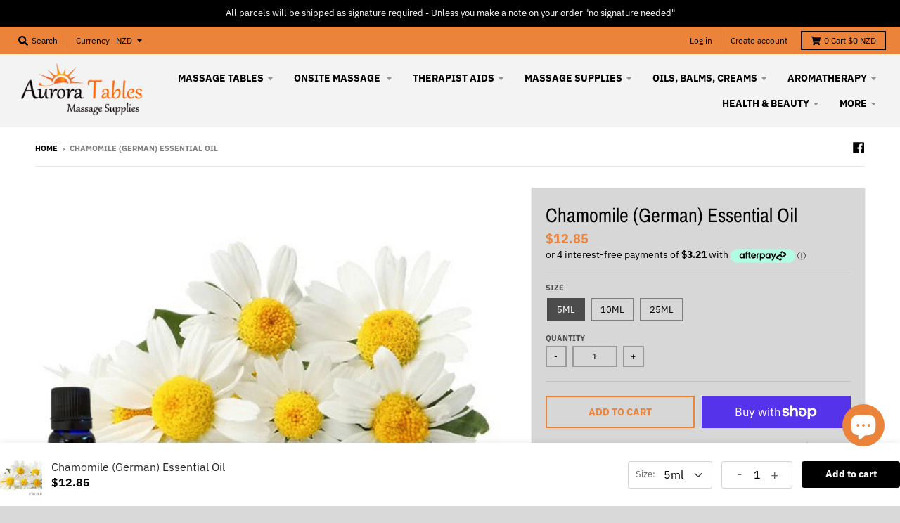

--- FILE ---
content_type: text/javascript; charset=utf-8
request_url: https://www.auroratables.co.nz/products/chamomile-german-essential-oil-5ml.js
body_size: 852
content:
{"id":1746985189447,"title":"Chamomile (German) Essential Oil","handle":"chamomile-german-essential-oil-5ml","description":"\u003cp\u003eGerman Chamomile (Matricaria recutita) \u003cbr\u003e\u003cbr\u003eGerman Chamomile (Matricaria recutita) essential oil has the strongest anti-inflammatory compounds of ANY therapeutic essential oil, yet, is extremely gentle in use. It’s excellent for pain \u0026amp; stress relief, healing skin \u0026amp; mouth wounds, and soothing arthritic – rheumatic inflammations. Good for children. Non-irritating. Generally, non-sensitizing, though better diluted with a carrier oil for sensitive skin, babies \u0026amp; small children, the elderly, and infirm. It is, anti-allergen and is nourishing to itchy skin. It is excellent for chronic tension which results in migraine headaches, insomnia or menopausal problems.\u003cbr\u003e\u003cbr\u003e\u003cbr\u003eGerman Chamomile also increases regeneration of skin making it a perfect natural remedy for itchy skin, eczema and dermatitis. Also use for itchy skin allergies for dogs; or horse dermatitis.\u003cbr\u003e\u003cbr\u003e\u003cbr\u003eBoth chamomiles blend well with bergamot, clary sage, lavender, geranium, jasmine, tea tree, grapefruit, rose, lemon and ylang-ylang.\u003c\/p\u003e","published_at":"2019-05-21T15:47:57+12:00","created_at":"2019-05-21T15:47:58+12:00","vendor":"Beautyquip","type":"Aromatherapy","tags":["Essential Oils"],"price":1285,"price_min":1285,"price_max":4250,"available":true,"price_varies":true,"compare_at_price":null,"compare_at_price_min":0,"compare_at_price_max":0,"compare_at_price_varies":false,"variants":[{"id":17159974617159,"title":"5ml","option1":"5ml","option2":null,"option3":null,"sku":"1495","requires_shipping":true,"taxable":true,"featured_image":null,"available":true,"name":"Chamomile (German) Essential Oil - 5ml","public_title":"5ml","options":["5ml"],"price":1285,"weight":30,"compare_at_price":null,"inventory_management":null,"barcode":"","requires_selling_plan":false,"selling_plan_allocations":[]},{"id":17159974649927,"title":"10ml","option1":"10ml","option2":null,"option3":null,"sku":"1496","requires_shipping":true,"taxable":true,"featured_image":null,"available":true,"name":"Chamomile (German) Essential Oil - 10ml","public_title":"10ml","options":["10ml"],"price":2315,"weight":30,"compare_at_price":null,"inventory_management":null,"barcode":"","requires_selling_plan":false,"selling_plan_allocations":[]},{"id":17159974682695,"title":"25ml","option1":"25ml","option2":null,"option3":null,"sku":"1497","requires_shipping":true,"taxable":true,"featured_image":null,"available":true,"name":"Chamomile (German) Essential Oil - 25ml","public_title":"25ml","options":["25ml"],"price":4250,"weight":50,"compare_at_price":null,"inventory_management":null,"barcode":"","requires_selling_plan":false,"selling_plan_allocations":[]}],"images":["\/\/cdn.shopify.com\/s\/files\/1\/0063\/5777\/8503\/products\/chamomile-german-3.jpg?v=1700446573"],"featured_image":"\/\/cdn.shopify.com\/s\/files\/1\/0063\/5777\/8503\/products\/chamomile-german-3.jpg?v=1700446573","options":[{"name":"Size","position":1,"values":["5ml","10ml","25ml"]}],"url":"\/products\/chamomile-german-essential-oil-5ml","media":[{"alt":null,"id":35871651954990,"position":1,"preview_image":{"aspect_ratio":1.4,"height":500,"width":700,"src":"https:\/\/cdn.shopify.com\/s\/files\/1\/0063\/5777\/8503\/products\/chamomile-german-3.jpg?v=1700446573"},"aspect_ratio":1.4,"height":500,"media_type":"image","src":"https:\/\/cdn.shopify.com\/s\/files\/1\/0063\/5777\/8503\/products\/chamomile-german-3.jpg?v=1700446573","width":700}],"requires_selling_plan":false,"selling_plan_groups":[]}